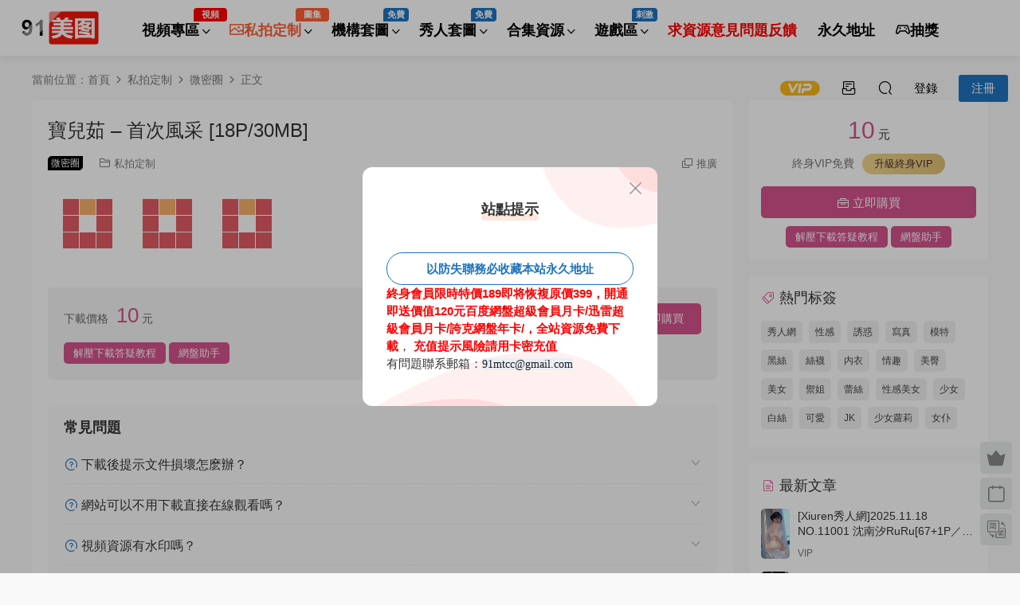

--- FILE ---
content_type: text/html; charset=UTF-8
request_url: https://91mt.cc/290322/
body_size: 13124
content:
<!DOCTYPE HTML>
<html lang="zh-Hans">
<head>
  <meta charset="UTF-8">
  <meta http-equiv="X-UA-Compatible" content="IE=edge,chrome=1">
  <meta name="viewport" content="width=device-width,minimum-scale=1.0,maximum-scale=1.0,user-scalable=no"/>
  <meta name="apple-mobile-web-app-title" content="91美图">
  <meta http-equiv="Cache-Control" content="no-siteapp">
    <title>宝儿茹 – 首次风采 [18P/30MB]-91美图</title>
  <meta name="keywords" content="微密圈">
  <meta name="description" content="宝儿茹 – 首次风采 [18P/30MB]">
    <link rel="shortcut icon" href="https://pic.adlxt.cn/mt/647c97c3c0a6d.ico">
  <meta name='robots' content='max-image-preview:large' />
	<style>img:is([sizes="auto" i], [sizes^="auto," i]) { contain-intrinsic-size: 3000px 1500px }</style>
	<link rel='dns-prefetch' href='//91mt.cc' />
<link rel='dns-prefetch' href='//cdn.staticfile.net' />
<style id='classic-theme-styles-inline-css' type='text/css'>
/*! This file is auto-generated */
.wp-block-button__link{color:#fff;background-color:#32373c;border-radius:9999px;box-shadow:none;text-decoration:none;padding:calc(.667em + 2px) calc(1.333em + 2px);font-size:1.125em}.wp-block-file__button{background:#32373c;color:#fff;text-decoration:none}
</style>
<link rel='stylesheet' id='elt-css' href='https://91mt.cc/wp-content/plugins/erphp-loggedin/assets/erphp.css?ver=1.2' type='text/css' media='all' />
<link rel='stylesheet' id='dripicons-css' href='//cdn.staticfile.net/dripicons/2.0.0/webfont.min.css?ver=2.0.0' type='text/css' media='screen' />
<link rel='stylesheet' id='modown-font-css' href='https://91mt.cc/wp-content/themes/modown/static/css/iconfont.css?ver=9.72' type='text/css' media='screen' />
<link rel='stylesheet' id='modown-base-css' href='https://91mt.cc/wp-content/themes/modown/static/css/base.css?ver=9.72' type='text/css' media='screen' />
<script type="text/javascript" src="https://91mt.cc/wp-includes/js/jquery/jquery.min.js?ver=3.7.1" id="jquery-core-js"></script>
<script type="text/javascript" src="https://91mt.cc/wp-includes/js/jquery/jquery-migrate.min.js?ver=3.4.1" id="jquery-migrate-js"></script>
<script type="text/javascript" id="qqworld-collector-static-cache-frontend-js-extra">
/* <![CDATA[ */
var QC = {"mode":"post_type","query":{"post_id":290322,"post_type":"post","page":1},"ajaxurl":"\/wp-admin\/admin-ajax.php"};
/* ]]> */
</script>
<script type="text/javascript" src="https://91mt.cc/wp-content/plugins/qqworld-collector/js/static-cache.frontend.js" id="qqworld-collector-static-cache-frontend-js"></script>
<link rel="https://api.w.org/" href="https://91mt.cc/wp-json/" /><link rel="alternate" title="JSON" type="application/json" href="https://91mt.cc/wp-json/wp/v2/posts/290322" /><style id="erphpdown-custom">.erphpdown-default, .erphpdown-see{padding: 15px 25px !important;border: none !important;background: #f5f5f5;}.erphpdown-default > legend{display: none !important;}.erphpdown-default .erphpdown-child{border: none !important;background: #e8e8e8;padding: 25px 15px 15px !important;margin: 10px 0 !important;}.erphpdown-default .erphpdown-child > legend{position: absolute;top: 0;background: #d4d4d4;color: #444;padding: 0 8px !important}</style>
<script charset="UTF-8" id="LA_COLLECT" src="//sdk.51.la/js-sdk-pro.min.js"></script>
                <script>LA.init({id: "JyMm2q1NnPJJ9zzs",ck: "JyMm2q1NnPJJ9zzs",autoTrack: true,hashMode: true})</script><style type="text/css">.broken_link, a.broken_link {
	text-decoration: line-through;
}</style>    <script>var $ = jQuery;</script>
  <style>
  :root{--theme-color: #1e73be;--theme-color2: #ffffff;--theme-radius: 5px;}    .grids .grid .img{height: 500px;}
    .widget-postlist .hasimg li{padding-left: calc(35.91px + 10px);}
    .widget-postlist .hasimg li .img{width:35.91px;}
    @media (max-width: 1230px){
      .grids .grid .img{height: 407.89473684211px;}
    }
    @media (max-width: 1024px){
      .grids .grid .img{height: 500px;}
    }
    @media (max-width: 925px){
      .grids .grid .img{height: 407.89473684211px;}
    }
    @media (max-width: 768px){
      .grids .grid .img{height: 500px;}
    }
    @media (max-width: 620px){
      .grids .grid .img{height: 407.89473684211px;}
    }
    @media (max-width: 480px){
      .grids .grid .img{height: 315.78947368421px;}
    }
        @media (max-width: 620px){
      .grids .grid .img, .single-related .grids .grid .img {height: auto !important;}
    }
  .mocat, .home-blogs{padding: 30px 0;}.mocat:nth-child(2n){background: transparent}body.night .mocat:nth-child(2n){background: transparent}.mocat:last-child{padding-bottom: 20px}.nav-main{font-weight:600}.nav-main{font-size:18px}    .nav-main > li, .nav-main > li > a, .nav-right a{color:#000000;}
    body.night .nav-main > li, body.night .nav-main > li > a, body.night .nav-right a{color:#999;}
    @media (max-width: 768px){
      .nav-right .nav-button a {color: #000000;}
    }
      .grids .grid h3 a{height: 40px;-webkit-line-clamp:2;}
    .grids .audio .title{line-height: 25px;}
      .mocats .moli ul li{padding-right: 0}
    .mocats .moli ul span{display:none !important;}
      .grids .grid .grid-meta .price .fee, .lists .grid .grid-meta .price .fee, .lists .list .list-meta .price .fee, .grids .list .list-meta .price .fee, .grids .grid .cat .price .fee{background: #dd3333;}
      .grid > .recommend-tag, .list > .recommend-tag{background: #dd3333 !important;}
    .grid > .recommend-tag:before, .list > .recommend-tag:before{border-color: transparent transparent #dd3333 transparent !important;}
  .header .container, .topbar .container{max-width:none !important;padding:0 15px;}.search-wrap-container{max-width:none !important;}.logo a img{width:120px;height:auto;max-height:100%}@media (max-width: 1024px){.logo a img{width:60px;height:auto;max-height:100%}}.footer{background-color: #000000}.footer{color: #f4f4f4}.footer a{color: #f7f7f7}.footer-widget{width:calc(33.3333% - 20px) !important;padding:0 !important;}@media (max-width: 768px){.footer-widget{width:calc(100% - 20px) !important;}}.footer-fixed-nav a{width: 20%}@media (max-width: 768px){.nav-right .nav-vip{display: none;}.mocat {padding: 20px 0;}.home-cathumbs + .contents .mocat:first-child {margin-top: 0;}body{margin-bottom:50px}.sitetips-default{bottom:100px;}
        .rollbar{display: none;}}@media (max-width:480px){}<style id="global-styles-inline-css" type="text/css">
  /* 定义颜色变量 */
  :root {
    --color-black: #000000;
    --color-cyan-bluish-gray: #abb8c3;
    --color-white: #ffffff;
    --color-pale-pink: #f78da7;
    --color-vivid-red: #cf2e2e;
    --color-luminous-vivid-orange: #ff6900;
    --color-luminous-vivid-amber: #fcb900;
    --color-light-green-cyan: #7bdcb5;
    --color-vivid-green-cyan: #00d084;
    --color-pale-cyan-blue: #8ed1fc;
    --color-vivid-cyan-blue: #0693e3;
    --color-vivid-purple: #9b51e0;
    
    /* 定义渐变背景变量 */
    --gradient-vivid-cyan-blue-to-vivid-purple: linear-gradient(135deg, var(--color-vivid-cyan-blue) 0%, var(--color-vivid-purple) 100%);
    --gradient-light-green-cyan-to-vivid-green-cyan: linear-gradient(135deg, var(--color-light-green-cyan) 0%, var(--color-vivid-green-cyan) 100%);
    --gradient-luminous-vivid-amber-to-luminous-vivid-orange: linear-gradient(135deg, var(--color-luminous-vivid-amber) 0%, var(--color-luminous-vivid-orange) 100%);
    --gradient-luminous-vivid-orange-to-vivid-red: linear-gradient(135deg, var(--color-luminous-vivid-orange) 0%, var(--color-vivid-red) 100%);
    --gradient-very-light-gray-to-cyan-bluish-gray: linear-gradient(135deg, var(--color-very-light-gray) 0%, var(--color-cyan-bluish-gray) 100%);
    --gradient-cool-to-warm-spectrum: linear-gradient(135deg, var(--color-cool) 0%, var(--color-warm) 100%);
    --gradient-blush-light-purple: linear-gradient(135deg, var(--color-blush) 0%, var(--color-light-purple) 100%);
    --gradient-blush-bordeaux: linear-gradient(135deg, var(--color-blush) 0%, var(--color-bordeaux) 100%);
    --gradient-luminous-dusk: linear-gradient(135deg, var(--color-luminous-dusk) 0%, var(--color-dusk) 100%);
    --gradient-pale-ocean: linear-gradient(135deg, var(--color-pale-ocean) 0%, var(--color-ocean) 100%);
    --gradient-electric-grass: linear-gradient(135deg, var(--color-electric-grass) 0%, var(--color-grass) 100%);
    --gradient-midnight: linear-gradient(135deg, var(--color-midnight) 0%, var(--color-midnight-blue) 100%);
    
    /* 定义字体大小变量 */
    --font-size-small: 13px;
    --font-size-medium: 20px;
    --font-size-large: 36px;
    --font-size-x-large: 42px;
  }

  /* 定义间距变量 */
  body {
    --spacing-20: 0.44rem;
    --spacing-30: 0.67rem;
    --spacing-40: 1rem;
    --spacing-50: 1.5rem;
    --spacing-60: 2.25rem;
    --spacing-70: 3.38rem;
    --spacing-80: 5.06rem;
  }

  /* 设置页面布局相关样式 */
  body.where(.is-layout-flex) {
    gap: 0.5em;
  }

  body .is-layout-flow > .alignleft,
  body .is-layout-flow > .alignright {
    float: left;
    margin-inline-start: 0;
    margin-inline-end: 2em;
  }

  body .is-layout-flow > .aligncenter {
    margin-left: auto !important;
    margin-right: auto !important;
  }

  body .is-layout-constrained > .alignleft,
  body .is-layout-constrained > .alignright {
    float: left;
    margin-inline-start: 0;
    margin-inline-end: 2em;
  }

  body .is-layout-constrained > .aligncenter {
    margin-left: auto !important;
    margin-right: auto !important;
  }

  body .is-layout-constrained > :where(:not(.alignleft):not(.alignright):not(.alignfull)) {
    max-width: var(--wp--style--global--content-size);
    margin-left: auto !important;
    margin-right: auto !important;
  }

  body .is-layout-constrained > .alignwide {
    max-width: var(--wp--style--global--wide-size);
  }

  body .is-layout-flex {
    display: flex;
    flex-wrap: wrap;
    align-items: center;
  }

  body .is-layout-flex > * {
    margin: 0;
  }

  /* 设置导航链接样式 */
  .wp-block-navigation a:where(:not(.wp-element-button)) {
    color: inherit;
  }

  /* 设置弹出引用样式 */
  .wp-block-pullquote {
    font-size: 1.5em;
    line-height: 1.6;
  }

  /* 设置按钮、背景颜色样式 */
  .btn,
  .cat-nav li.current-menu-item a:after,
  .pagination ul > .active > a,
  .pagination ul > .active > span,
  .pagination-trigger a,
  .erphpdown-box .down,
  .widget-erphpdown .down,
  .comt-submit,
  .btn-primary,
  .mocat .more a,
  .mocat h2:after,
  .filter a.active,
  .mocat h2 i,
  .mocat h2:after,
  .pagemenu li.current_page_item a,
  .comt-submit,
  .banner-archive,
  .banner-page,
  .home-blogs h2 span:after,
  .home-authors h2 span:after,
  .vip-content h2 span:after,
  .vip-why h2 span:after,
  .pagination ul > .active > a,
  .pagination ul > .active > span,
  .charge .charge-header h1 span,
  .widget-erphpdown .price i,
  .erphpdown .erphpdown-buy,
  .erphpdown .erphp-login-must,
  .erphpdown-box .erphpdown-down,
  .erphpdown-box .erphpdown-buy,
  .article-content .erphpdown-content-vip .erphpdown-buy,
  .article-content .erphpdown-content-vip .erphpdown-see-btn,
  .article-content .erphpdown-content-vip .erphp-login-must,
  .home-blogs .more a,
  .more-all a,
  .tagslist li .name:hover,
  .tagslist li:hover .name,
  .vip-why .items .item span,
  .widget_search input[type='submit'],
  .tougao-item .tougao-btn,
  .layui-layer-btn .layui-layer-btn0,
  .widget-bottom-search button,
  .mocats .moli ul li:first-child > i,
  .mocats .moli ul li:nth-child(2) > i,
  .mocats .moli ul li:nth-child(3) > i,
  .mocat .cfilter li a.active:after,
  .mocat .child li a.active:after,
  .mocats .moli .moli-header,
  .woocommerce #respond input#submit.alt,
  .woocommerce a.button.alt,
  .woocommerce button.button.alt,
  .woocommerce input.button.alt,
  .erphpdown-tuan-process .line span,
  .nav-main> li.current-menu-item > a:after,
  .nav-main> li.current-menu-parent > a:after,
  .nav-main> li.current_page_item > a:after,
  .nav-main> li.current-post-ancestor > a:after,
  .nav-main> li.current-menu-ancestor > a:after,
  .nav-main> li.current-category-ancestor > a:after,
  .grids .audio .down,
  .article-paging .post-page-numbers.current,
  .home-widgets .hf-widget .hf-tags a:hover,
  .home-widgets .hf-widget .hf-tags a.active,
  .home-widgets .hf-widget-hot-cats .modown-scroll-h li a:hover .icon,
  .article-content #anspress .ap-list-head .ap-btn-ask,
  .usercheck {
    background-color: #d4538c !important;
  }

  /* 设置链接、文字颜色样式 */
  a:hover,
  body.night a:hover,
  body.home .header:not(.scrolled) .nav-main > li > a:hover,
  body.home .header:not(.scrolled) .nav-right > li > a:hover,
  .nav-main > li > a:hover,
  .nav-right a:hover,
  .nav-main .sub-menu a:hover,
  .nav-right .sub-menu a:hover,
  .banner a:hover,
  .cat-nav li.current-menu-item a,
  .grids .grid h3 a:hover,
  body.night .grids .grid h3 a:hover,
  body.night .lists .grid h3 a:hover,
  body.night .lists .list h3 a:hover,
  body.night .home-blogs ul li h3 a:hover,
  .widget-tags .items a:hover,
  .sign-trans a,
  .form-policy a,
  .widget-erphpdown .custom-metas .meta a,
  .charge .charge-header h1,
  .charge .charge-header .item .color,
  .widget-erphpdown .price span,
  .erphpdown-box .erphpdown-price span,
  .erphpdown .erphpdown-price,
  .article-content .erphpdown-content-vip .erphpdown-price,
  .comments-title small,
  .archives h3,
  .readers a:hover,
  .usermenu li.active i,
  .rollbar a.fullscreen.active,
  .mocat .cfilter li a.active,
  .mocat .child li a.active,
  .article-content .gallery-login a,
  .erphpdown .erphpdown-title,
  .sidebar .widget h3 .icon,
  .single-related .related-title .icon,
  .comments-title .icon,
  .article-content .erphpdown-content-vip > legend,
  .erphpdown > legend,
  .erphpdown-box > legend,
  .article-content .erphpdown-content-vip2,
  .nav-right .nav-cart span,
  .tougao-title .icon,
  .home-widgets .hf-widget .hf-widget-title>i,
  .home-widgets .hf-widget .hf-widget-title .pages .prev:hover,
  .home-widgets .hf-widget .hf-widget-title .pages .next:hover,
  .home-widgets .hf-widget-4 .hf-widget-content a:hover,
  .home-widgets .hf-widget-4 .hf-widget-content em,
  .home-widgets .hf-widget-1 .hf-widget-content a:hover,
  .home-widgets .hf-widget-hot-cats .hf-widget-content .icon,
  .article-content #anspress .ap-filter-toggle,
  .widget-erphpdown .vip-text .pri b {
    color: #d4538c;
  }

  /* 设置边框颜色样式 */
  .erphpdown-box,
  .erphpdown,
  .article-content .erphpdown-content-vip {
    border-color: #d4538c !important;
  }

  /* 设置图片高度 */
  .grids .grid .img {
    height: 430px;
  }

  /* 设置滚动条样式 */
  ::-webkit-scrollbar-thumb {
    background-color: rgba(99, 98, 98, 0.7);
  }
  ::-webkit-scrollbar {
    width: 10px;
    height: 1px;
  }
  ::-webkit-scrollbar-thumb {
    background-color: #12b7f5;
    background-image: -webkit-linear-gradient(
      45deg,
      rgba(255, 93, 143, 1) 25%,
      transparent 25%,
      transparent 50%,
      rgba(255, 93, 143, 1) 50%,
      rgba(255, 93, 143, 1) 75%,
      transparent 75%,
      transparent
    );
  }
  ::-webkit-scrollbar-track {
    -webkit-box-shadow: inset 0 0 5px rgba(0, 0, 0, 0.2);
    background: #f6f6f6;
  }
</style></style></head>
<body class="qqworld-org the-best-plugins post-template-default single single-post postid-290322 single-format-standard">
<header class="qqworld-org the-best-plugins header">
  <div class="qqworld-org the-best-plugins container clearfix">

    
        <div class="qqworld-org the-best-plugins logo scaning">
      <a href="https://91mt.cc" title="91美图"><img src="https://pic.adlxt.cn/mt/65c32b1fd7694.png" data-light="https://pic.adlxt.cn/mt/65c32b1fd7694.png" data-dark="https://pic.adlxt.cn/mt/647c9599cfe1c.png" alt="91美图" /></a>
    </div>

    <ul class="qqworld-org the-best-plugins nav-main">
      <li id="menu-item-302985" class="qqworld-org the-best-plugins menu-item menu-item-type-custom menu-item-object-custom menu-item-has-children menu-item-302985"><a>视频专区<t style="width:42px;background:#FF0000">视频</t></a>
<ul class="qqworld-org the-best-plugins sub-menu">
	<li id="menu-item-341521" class="qqworld-org the-best-plugins menu-item menu-item-type-taxonomy menu-item-object-category menu-item-341521"><a href="https://91mt.cc/category/shiping-2/youzi-2/">秀人视频</a></li>
	<li id="menu-item-341522" class="qqworld-org the-best-plugins menu-item menu-item-type-taxonomy menu-item-object-category menu-item-341522"><a href="https://91mt.cc/category/shiping-2/shiping/">福利视频专区</a></li>
	<li id="menu-item-312280" class="qqworld-org the-best-plugins menu-item menu-item-type-taxonomy menu-item-object-category menu-item-312280"><a href="https://91mt.cc/category/shiping-2/zhubo/">主播</a></li>
	<li id="menu-item-328438" class="qqworld-org the-best-plugins menu-item menu-item-type-taxonomy menu-item-object-category menu-item-328438"><a href="https://91mt.cc/category/shiping-2/xiezhen/">写真视频</a></li>
	<li id="menu-item-341525" class="qqworld-org the-best-plugins menu-item menu-item-type-taxonomy menu-item-object-category menu-item-341525"><a href="https://91mt.cc/category/shiping-2/ai/">AI合成视频</a></li>
</ul>
</li>
<li id="menu-item-302982" class="qqworld-org the-best-plugins menu-item menu-item-type-custom menu-item-object-custom menu-item-has-children menu-item-302982"><a><b style="color:#ff5f33"><i class="qqworld-org the-best-plugins dripicons dripicons-photo"></i>私拍定制</b><t style="width:42px;background:#ff5f33">图集</t></a>
<ul class="qqworld-org the-best-plugins sub-menu">
	<li id="menu-item-341523" class="qqworld-org the-best-plugins menu-item menu-item-type-taxonomy menu-item-object-category menu-item-341523"><a href="https://91mt.cc/category/shipai/youzi/">优质CosPlay</a></li>
	<li id="menu-item-341524" class="qqworld-org the-best-plugins menu-item menu-item-type-taxonomy menu-item-object-category current-post-ancestor current-menu-parent current-post-parent menu-item-341524"><a href="https://91mt.cc/category/shipai/wmq/">微密圈</a></li>
	<li id="menu-item-342377" class="qqworld-org the-best-plugins menu-item menu-item-type-taxonomy menu-item-object-category menu-item-342377"><a href="https://91mt.cc/category/shipai/sipai/">私拍圈</a></li>
</ul>
</li>
<li id="menu-item-296040" class="qqworld-org the-best-plugins menu-item menu-item-type-taxonomy menu-item-object-category menu-item-has-children menu-item-296040"><a href="https://91mt.cc/category/gaoqingyuantu/">机构套图<t>免费</t></a>
<ul class="qqworld-org the-best-plugins sub-menu">
	<li id="menu-item-296038" class="qqworld-org the-best-plugins menu-item menu-item-type-taxonomy menu-item-object-category menu-item-296038"><a href="https://91mt.cc/category/gaoqingyuantu/xiuren-gaoqingyuantu/">XiuRen秀人网</a></li>
	<li id="menu-item-296034" class="qqworld-org the-best-plugins menu-item menu-item-type-taxonomy menu-item-object-category menu-item-296034"><a href="https://91mt.cc/category/gaoqingyuantu/imiss/">IMISS爱蜜社</a></li>
	<li id="menu-item-296039" class="qqworld-org the-best-plugins menu-item menu-item-type-taxonomy menu-item-object-category menu-item-296039"><a href="https://91mt.cc/category/gaoqingyuantu/youmi-gaoqingyuantu/">YouMi尤蜜荟</a></li>
	<li id="menu-item-296037" class="qqworld-org the-best-plugins menu-item menu-item-type-taxonomy menu-item-object-category menu-item-296037"><a href="https://91mt.cc/category/gaoqingyuantu/xiaoyu/">XIAOYU画语界</a></li>
	<li id="menu-item-296033" class="qqworld-org the-best-plugins menu-item menu-item-type-taxonomy menu-item-object-category menu-item-296033"><a href="https://91mt.cc/category/gaoqingyuantu/huayang-gaoqingyuantu/">HuaYang花漾</a></li>
	<li id="menu-item-296035" class="qqworld-org the-best-plugins menu-item menu-item-type-taxonomy menu-item-object-category menu-item-296035"><a href="https://91mt.cc/category/gaoqingyuantu/mfstar/">MFStar模范学院</a></li>
	<li id="menu-item-296036" class="qqworld-org the-best-plugins menu-item menu-item-type-taxonomy menu-item-object-category menu-item-296036"><a href="https://91mt.cc/category/gaoqingyuantu/mygirl/">MYGIRL美媛馆</a></li>
	<li id="menu-item-296032" class="qqworld-org the-best-plugins menu-item menu-item-type-taxonomy menu-item-object-category menu-item-296032"><a href="https://91mt.cc/category/gaoqingyuantu/feilin/">FEILIN嗲囡囡</a></li>
</ul>
</li>
<li id="menu-item-86300" class="qqworld-org the-best-plugins menu-item menu-item-type-taxonomy menu-item-object-category menu-item-has-children menu-item-86300"><a href="https://91mt.cc/category/heji/">秀人套图<t>免费</t></a>
<ul class="qqworld-org the-best-plugins sub-menu">
	<li id="menu-item-86301" class="qqworld-org the-best-plugins menu-item menu-item-type-taxonomy menu-item-object-category menu-item-86301"><a href="https://91mt.cc/category/heji/youmi/">尤蜜荟</a></li>
	<li id="menu-item-86302" class="qqworld-org the-best-plugins menu-item menu-item-type-taxonomy menu-item-object-category menu-item-86302"><a href="https://91mt.cc/category/heji/aimise/">爱蜜社</a></li>
	<li id="menu-item-86303" class="qqworld-org the-best-plugins menu-item menu-item-type-taxonomy menu-item-object-category menu-item-86303"><a href="https://91mt.cc/category/heji/xiuren/">秀人网</a></li>
	<li id="menu-item-86304" class="qqworld-org the-best-plugins menu-item menu-item-type-taxonomy menu-item-object-category menu-item-86304"><a href="https://91mt.cc/category/heji/yuhua/">语画界</a></li>
	<li id="menu-item-313279" class="qqworld-org the-best-plugins menu-item menu-item-type-taxonomy menu-item-object-category menu-item-313279"><a href="https://91mt.cc/category/heji/moufan/">模范学院</a></li>
	<li id="menu-item-313280" class="qqworld-org the-best-plugins menu-item menu-item-type-taxonomy menu-item-object-category menu-item-313280"><a href="https://91mt.cc/category/heji/youwu/">爱尤物</a></li>
	<li id="menu-item-313281" class="qqworld-org the-best-plugins menu-item menu-item-type-taxonomy menu-item-object-category menu-item-313281"><a href="https://91mt.cc/category/heji/huayang/">花漾</a></li>
</ul>
</li>
<li id="menu-item-342373" class="qqworld-org the-best-plugins menu-item menu-item-type-taxonomy menu-item-object-category menu-item-has-children menu-item-342373"><a href="https://91mt.cc/category/heji-2/">合集资源</a>
<ul class="qqworld-org the-best-plugins sub-menu">
	<li id="menu-item-342374" class="qqworld-org the-best-plugins menu-item menu-item-type-taxonomy menu-item-object-category menu-item-342374"><a href="https://91mt.cc/category/heji-2/weimi/">微密合集</a></li>
	<li id="menu-item-342375" class="qqworld-org the-best-plugins menu-item menu-item-type-taxonomy menu-item-object-category menu-item-342375"><a href="https://91mt.cc/category/heji-2/xiuren-heji-2/">秀人合集</a></li>
	<li id="menu-item-342376" class="qqworld-org the-best-plugins menu-item menu-item-type-taxonomy menu-item-object-category menu-item-342376"><a href="https://91mt.cc/category/heji-2/sipaiheji/">私拍合集</a></li>
</ul>
</li>
<li id="menu-item-312187" class="qqworld-org the-best-plugins menu-item menu-item-type-taxonomy menu-item-object-category menu-item-has-children menu-item-312187"><a href="https://91mt.cc/category/youxi/">游戏区<t>刺激</t></a>
<ul class="qqworld-org the-best-plugins sub-menu">
	<li id="menu-item-312188" class="qqworld-org the-best-plugins menu-item menu-item-type-taxonomy menu-item-object-category menu-item-312188"><a href="https://91mt.cc/category/youxi/pcyouxi/">PC游戏</a></li>
	<li id="menu-item-312189" class="qqworld-org the-best-plugins menu-item menu-item-type-taxonomy menu-item-object-category menu-item-312189"><a href="https://91mt.cc/category/youxi/sjyx/">手机游戏</a></li>
</ul>
</li>
<li id="menu-item-302991" class="qqworld-org the-best-plugins menu-item menu-item-type-custom menu-item-object-custom menu-item-302991"><a href="/求资源意见问题反馈"><b style="color:#FF0000">求资源意见问题反馈</b></a></li>
<li id="menu-item-311853" class="qqworld-org the-best-plugins menu-item menu-item-type-custom menu-item-object-custom menu-item-311853"><a href="https://9111.buzz/">永久地址</a></li>
<li id="menu-item-312281" class="qqworld-org the-best-plugins menu-item menu-item-type-custom menu-item-object-custom menu-item-312281"><a href="/抽奖"><i class="qqworld-org the-best-plugins dripicons dripicons-gaming"></i>抽奖</a></li>
    </ul>

    
    <ul class="qqworld-org the-best-plugins nav-right">
                  <li class="qqworld-org the-best-plugins nav-vip">
        <a href="https://91mt.cc/vip/"><i class="qqworld-org the-best-plugins icon icon-vip-s"></i></a>
      </li>
                  <li class="qqworld-org the-best-plugins nav-tougao">
        <a href="https://91mt.cc/tougao/" title="投稿"><i class="qqworld-org the-best-plugins icon icon-tougao"></i></a>
      </li>
                              <li class="qqworld-org the-best-plugins nav-search">
        <a href="javascript:;" class="qqworld-org the-best-plugins search-loader" title="搜索"><i class="qqworld-org the-best-plugins icon icon-search"></i></a>
      </li>
                    <li class="qqworld-org the-best-plugins nav-login no"><a href="https://91mt.cc/login/?redirect_to=https://91mt.cc/290322/" class="qqworld-org the-best-plugins signin-loader" rel="nofollow"><i class="qqworld-org the-best-plugins icon icon-user"></i><span>登录</span></a><b class="qqworld-org the-best-plugins nav-line"></b><a href="https://91mt.cc/login/?action=register&redirect_to=https://91mt.cc/290322/" class="qqworld-org the-best-plugins reg signup-loader" rel="nofollow"><span>注册</span></a></li>
                    <li class="qqworld-org the-best-plugins nav-button"><a href="javascript:;" class="qqworld-org the-best-plugins nav-loader"><i class="qqworld-org the-best-plugins icon icon-menu"></i></a></li>
          </ul>

  </div>
</header>


<div class="qqworld-org the-best-plugins search-wrap">
  <div class="qqworld-org the-best-plugins container search-wrap-container">
    <form action="https://91mt.cc/" class="qqworld-org the-best-plugins search-form" method="get">
            <input autocomplete="off" class="qqworld-org the-best-plugins search-input" name="s" placeholder="输入关键字回车" type="text">
      <button class="qqworld-org the-best-plugins search-btn" type="submit"><i class="qqworld-org the-best-plugins icon icon-search"></i>搜索</button>
      <i class="qqworld-org the-best-plugins icon icon-close"></i>
      <input type="hidden" name="cat" class="qqworld-org the-best-plugins search-cat-val">
          </form>
  </div>
</div><div class="qqworld-org the-best-plugins main">
		<div class="qqworld-org the-best-plugins container clearfix">
				<div class="qqworld-org the-best-plugins breadcrumbs">当前位置：<span><a href="https://91mt.cc/" itemprop="url"><span itemprop="title">首页</span></a></span> <span class="qqworld-org the-best-plugins sep"><i class="qqworld-org the-best-plugins dripicons dripicons-chevron-right"></i></span> <span><a href="https://91mt.cc/category/shipai/" itemprop="url"><span itemprop="title">私拍定制</span></a></span> <span class="qqworld-org the-best-plugins sep"><i class="qqworld-org the-best-plugins dripicons dripicons-chevron-right"></i></span> <span><a href="https://91mt.cc/category/shipai/wmq/" itemprop="url"><span itemprop="title">微密圈</span></a></span> <span class="qqworld-org the-best-plugins sep"><i class="qqworld-org the-best-plugins dripicons dripicons-chevron-right"></i></span> <span class="qqworld-org the-best-plugins current">正文</span></div>						<div class="qqworld-org the-best-plugins content-wrap">
	    	<div class="qqworld-org the-best-plugins content">
	    			    			    			    			    		<article id="single-content" class="qqworld-org the-best-plugins single-content">
		    		<div class="qqworld-org the-best-plugins article-header">	<h1 class="qqworld-org the-best-plugins article-title">宝儿茹 – 首次风采 [18P/30MB]</h1>
	<div class="qqworld-org the-best-plugins article-meta">
		<span class="qqworld-org the-best-plugins item post-sign" style="background:#000000">微密圈</span>				<span class="qqworld-org the-best-plugins item item-cats"><i class="qqworld-org the-best-plugins icon icon-cat"></i> <a href="https://91mt.cc/category/shipai/" id="img-cat-1264">私拍定制</a></span>								<span class="qqworld-org the-best-plugins item right"><i class="qqworld-org the-best-plugins icon icon-copy"></i> <a href="javascript:;" class="qqworld-org the-best-plugins article-aff" >推广</a></span>	</div>
</div>		    				    		<div class="qqworld-org the-best-plugins article-content clearfix">
		    					    					    					    					    						    						    						    						    			<p><img decoding="async" src="https://img.xiurenfl.com/task/syfl/data/attachment/forum/202305/08/142216sv31o2k7ap0trip8.jpg" alt="宝儿茹 - 首次风采 [18P/30MB]" width="533" /><img decoding="async" src="https://img.xiurenfl.com/task/syfl/data/attachment/forum/202305/08/142216jtheq8z88c8zprbl.jpg" alt="宝儿茹 - 首次风采 [18P/30MB]" width="533" /><img decoding="async" src="https://img.xiurenfl.com/task/syfl/data/attachment/forum/202305/08/142216jg8xp6a2b582b8ek.jpg" alt="宝儿茹 - 首次风采 [18P/30MB]" width="720" /></p>
			    						    						    			<style>.erphpdown-box, .erphpdown-box + .article-custom-metas{display:block;}</style><div class="qqworld-org the-best-plugins erphpdown-box erphpdown-box2"><span class="qqworld-org the-best-plugins erphpdown-title">资源下载</span><div class="qqworld-org the-best-plugins erphpdown-con clearfix"><div class="qqworld-org the-best-plugins erphpdown-price">下载价格<span>10</span> 元</div><div class="qqworld-org the-best-plugins erphpdown-cart"><div class="qqworld-org the-best-plugins vip">终身VIP免费<a href="/user?action=vip" target="_blank">升级终身VIP</a></div><a href="javascript:;" class="qqworld-org the-best-plugins down erphp-wppay-loader" data-post="290322">立即购买</a></div></div><div class="qqworld-org the-best-plugins tips2"><a class="qqworld-org the-best-plugins btn" style="text-decoration: none;" href="/菜单" target="_blank">解压下载答疑教程</a>
<a class="qqworld-org the-best-plugins btn" style="text-decoration: none;" href=" https://www.youxiaohou.com/install.html" target="_blank">网盘助手</a></div></div>			    					    		
			    					    		<div class="qqworld-org the-best-plugins article-faqs"><div class="qqworld-org the-best-plugins article-faq-title">常见问题</div><div class="qqworld-org the-best-plugins items"><div class="qqworld-org the-best-plugins item"><div class="qqworld-org the-best-plugins que"><i class="qqworld-org the-best-plugins icon icon-help"></i> 下载后提示文件损坏怎么办？<i class="qqworld-org the-best-plugins ic icon icon-arrow-down"></i></div><div class="qqworld-org the-best-plugins ans">出现这种情况一般都是文件下载不完整或解压软件的问题或者解压码有空格，文件下载不完整可以重新下载一遍再试，解压软件Win电脑端建议用7-zip Mac电脑端建议用maczip 安卓建议用Zarchiver 苹果建议用 IZIP 本站有详细解压教程请参考。</div></div><div class="qqworld-org the-best-plugins item"><div class="qqworld-org the-best-plugins que"><i class="qqworld-org the-best-plugins icon icon-help"></i> 网站可以不用下载直接在线观看吗？<i class="qqworld-org the-best-plugins ic icon icon-arrow-down"></i></div><div class="qqworld-org the-best-plugins ans">本站所有资源都需要下载解压后观看，不提供在线观看。</div></div><div class="qqworld-org the-best-plugins item"><div class="qqworld-org the-best-plugins que"><i class="qqworld-org the-best-plugins icon icon-help"></i> 视频资源有水印吗？<i class="qqworld-org the-best-plugins ic icon icon-arrow-down"></i></div><div class="qqworld-org the-best-plugins ans">本站转载的视频资源部分有水印，同时本站也剪辑无水资源，请参照文章列表标题前的提示信息。</div></div><div class="qqworld-org the-best-plugins item"><div class="qqworld-org the-best-plugins que"><i class="qqworld-org the-best-plugins icon icon-help"></i> 访问失败，无法加载等解决方法<i class="qqworld-org the-best-plugins ic icon icon-arrow-down"></i></div><div class="qqworld-org the-best-plugins ans">更换浏览器为：Edge　 Chrome　 Firefox　 X　 Via　 狐猴
更改电脑或手机网络DNS为 8.8.8.8
使用加速器解决: 如 爱加速 翻墙等</div></div></div></div>		    					    			<div class="qqworld-org the-best-plugins article-copyright"><i class="qqworld-org the-best-plugins icon icon-warning1"></i> 原文链接：<a href="https://91mt.cc/290322/">https://91mt.cc/290322/</a>，转载请注明出处。		    			</div>		            </div>
		    			<div class="qqworld-org the-best-plugins article-act">
						<a href="javascript:;" class="qqworld-org the-best-plugins article-collect signin-loader" title="收藏"><i class="qqworld-org the-best-plugins icon icon-star"></i> <span>0</span></a>
							<a href="javascript:;" class="qqworld-org the-best-plugins article-zan" data-id="290322"><i class="qqworld-org the-best-plugins icon icon-zan"></i> <span>0</span></a>
		</div>
		            					<div class="qqworld-org the-best-plugins article-shares"><a href="javascript:;" data-url="https://91mt.cc/290322/" class="qqworld-org the-best-plugins share-weixin"><i class="qqworld-org the-best-plugins icon icon-weixin"></i></a><a data-share="qzone" class="qqworld-org the-best-plugins share-qzone" data-url="https://91mt.cc/290322/"><i class="qqworld-org the-best-plugins icon icon-qzone"></i></a><a data-share="weibo" class="qqworld-org the-best-plugins share-tsina" data-url="https://91mt.cc/290322/"><i class="qqworld-org the-best-plugins icon icon-weibo"></i></a><a data-share="qq" class="qqworld-org the-best-plugins share-sqq" data-url="https://91mt.cc/290322/"><i class="qqworld-org the-best-plugins icon icon-qq"></i></a><a data-share="douban" class="qqworld-org the-best-plugins share-douban" data-url="https://91mt.cc/290322/"><i class="qqworld-org the-best-plugins icon icon-douban"></i></a></div>	            </article>
	            	            	            <nav class="qqworld-org the-best-plugins article-nav">
	                <span class="qqworld-org the-best-plugins article-nav-prev">上一篇<br><a href="https://91mt.cc/290318/" rel="prev">就是阿朱啊 – 乖狗狗舔酸奶 [18P/38MB]</a></span>
	                <span class="qqworld-org the-best-plugins article-nav-next">下一篇<br><a href="https://91mt.cc/290325/" rel="next">张老师 – 透视蕾丝 [20P/37MB]</a></span>
	            </nav>
	            	            <div class="qqworld-org the-best-plugins modown-ad" ><a href="https://www.flmt.art/vip" class="qqworld-org the-best-plugins item">
  <img src="https://pic.adlxt.cn/mt/6728333c368a5.gif" alt="VIP" />
</a></div>	            <div class="qqworld-org the-best-plugins single-related"><h3 class="qqworld-org the-best-plugins related-title"><i class="qqworld-org the-best-plugins icon icon-related"></i> 猜你喜欢</h3><div class="qqworld-org the-best-plugins grids relateds clearfix"><div class="qqworld-org the-best-plugins post grid"  data-id="350300">
    <div class="qqworld-org the-best-plugins img">
        <a href="https://91mt.cc/350300/" title="【微-密】左公子666-黄丝蜜桃[16P3V-153MB]" target="_blank" rel="bookmark">
        <img src="https://pic.tn5k.com/mt/18230754475.gif" data-src="https://pic.91tu.ink/i/2025/09/20/68cea843eda38.webp" class="qqworld-org the-best-plugins thumb" alt="【微-密】左公子666-黄丝蜜桃[16P3V-153MB]">
                </a>
            </div>
    <div class="qqworld-org the-best-plugins con">
        <div class="qqworld-org the-best-plugins cat"><a href="https://91mt.cc/category/shipai/" id="img-cat-1264">私拍定制</a></div>
        
        <h3 itemprop="name headline"><a itemprop="url" rel="bookmark" href="https://91mt.cc/350300/" title="【微-密】左公子666-黄丝蜜桃[16P3V-153MB]" target="_blank"><span class="qqworld-org the-best-plugins post-sign" style="background:#000000">微密圈</span>【微-密】左公子666-黄丝蜜桃[16P3V-153MB]</a></h3>

                <div class="qqworld-org the-best-plugins excerpt">【微-密】左公子666-黄丝蜜桃[16P3V-153MB]预览图</div>
        <div class="qqworld-org the-best-plugins grid-meta">
            <span class="qqworld-org the-best-plugins price"><span class="qqworld-org the-best-plugins fee"><i class="qqworld-org the-best-plugins icon icon-money"></i> 10</span></span>        </div>

            </div>

        </div><div class="qqworld-org the-best-plugins post grid"  data-id="350262">
    <div class="qqworld-org the-best-plugins img">
        <a href="https://91mt.cc/350262/" title="【微-密】张老师-油光豹纹[16P-15MB]" target="_blank" rel="bookmark">
        <img src="https://pic.tn5k.com/mt/18230754475.gif" data-src="https://pic.91tu.ink/i/2025/09/20/68cea80e9d8c1.webp" class="qqworld-org the-best-plugins thumb" alt="【微-密】张老师-油光豹纹[16P-15MB]">
                </a>
            </div>
    <div class="qqworld-org the-best-plugins con">
        <div class="qqworld-org the-best-plugins cat"><a href="https://91mt.cc/category/shipai/" id="img-cat-1264">私拍定制</a></div>
        
        <h3 itemprop="name headline"><a itemprop="url" rel="bookmark" href="https://91mt.cc/350262/" title="【微-密】张老师-油光豹纹[16P-15MB]" target="_blank"><span class="qqworld-org the-best-plugins post-sign" style="background:#000000">微密圈</span>【微-密】张老师-油光豹纹[16P-15MB]</a></h3>

                <div class="qqworld-org the-best-plugins excerpt">【微-密】张老师-油光豹纹[16P-15MB]预览图</div>
        <div class="qqworld-org the-best-plugins grid-meta">
            <span class="qqworld-org the-best-plugins price"><span class="qqworld-org the-best-plugins fee"><i class="qqworld-org the-best-plugins icon icon-money"></i> 10</span></span>        </div>

            </div>

        </div><div class="qqworld-org the-best-plugins post grid"  data-id="350258">
    <div class="qqworld-org the-best-plugins img">
        <a href="https://91mt.cc/350258/" title="【微-密】赵伊彤[12P1V-59MB]" target="_blank" rel="bookmark">
        <img src="https://pic.tn5k.com/mt/18230754475.gif" data-src="https://pic.91tu.ink/i/2025/09/20/68cea7b70b175.webp" class="qqworld-org the-best-plugins thumb" alt="【微-密】赵伊彤[12P1V-59MB]">
                </a>
            </div>
    <div class="qqworld-org the-best-plugins con">
        <div class="qqworld-org the-best-plugins cat"><a href="https://91mt.cc/category/shipai/" id="img-cat-1264">私拍定制</a></div>
        
        <h3 itemprop="name headline"><a itemprop="url" rel="bookmark" href="https://91mt.cc/350258/" title="【微-密】赵伊彤[12P1V-59MB]" target="_blank"><span class="qqworld-org the-best-plugins post-sign" style="background:#000000">微密圈</span>【微-密】赵伊彤[12P1V-59MB]</a></h3>

                <div class="qqworld-org the-best-plugins excerpt">【微-密】赵伊彤[12P1V-59MB]预览图</div>
        <div class="qqworld-org the-best-plugins grid-meta">
            <span class="qqworld-org the-best-plugins price"><span class="qqworld-org the-best-plugins fee"><i class="qqworld-org the-best-plugins icon icon-money"></i> 10</span></span>        </div>

            </div>

        </div><div class="qqworld-org the-best-plugins post grid"  data-id="347834">
    <div class="qqworld-org the-best-plugins img">
        <a href="https://91mt.cc/347834/" title="【微-密】可可西yyy-紫色蕾丝束身衣+紫丝[36P-109MB]" target="_blank" rel="bookmark">
        <img src="https://pic.tn5k.com/mt/18230754475.gif" data-src="https://pic.91tu.ink/i/2025/08/27/68af11feabaaf.webp" class="qqworld-org the-best-plugins thumb" alt="【微-密】可可西yyy-紫色蕾丝束身衣+紫丝[36P-109MB]">
                </a>
            </div>
    <div class="qqworld-org the-best-plugins con">
        <div class="qqworld-org the-best-plugins cat"><a href="https://91mt.cc/category/shipai/" id="img-cat-1264">私拍定制</a></div>
        
        <h3 itemprop="name headline"><a itemprop="url" rel="bookmark" href="https://91mt.cc/347834/" title="【微-密】可可西yyy-紫色蕾丝束身衣+紫丝[36P-109MB]" target="_blank"><span class="qqworld-org the-best-plugins post-sign" style="background:#000000">微密圈</span>【微-密】可可西yyy-紫色蕾丝束身衣+紫丝[36P-109MB]</a></h3>

                <div class="qqworld-org the-best-plugins excerpt">【微-密】可可西yyy-紫色蕾丝束身衣+紫丝[36P-109MB]预览图</div>
        <div class="qqworld-org the-best-plugins grid-meta">
            <span class="qqworld-org the-best-plugins price"><span class="qqworld-org the-best-plugins fee"><i class="qqworld-org the-best-plugins icon icon-money"></i> 10</span></span>        </div>

            </div>

        </div><div class="qqworld-org the-best-plugins post grid"  data-id="347830">
    <div class="qqworld-org the-best-plugins img">
        <a href="https://91mt.cc/347830/" title="【微-密】不爱笑的赛琳-嘉宾帖[24P-4MB]" target="_blank" rel="bookmark">
        <img src="https://pic.tn5k.com/mt/18230754475.gif" data-src="https://pic.91tu.ink/i/2025/08/27/68af11c902610.webp" class="qqworld-org the-best-plugins thumb" alt="【微-密】不爱笑的赛琳-嘉宾帖[24P-4MB]">
                </a>
            </div>
    <div class="qqworld-org the-best-plugins con">
        <div class="qqworld-org the-best-plugins cat"><a href="https://91mt.cc/category/shipai/" id="img-cat-1264">私拍定制</a></div>
        
        <h3 itemprop="name headline"><a itemprop="url" rel="bookmark" href="https://91mt.cc/347830/" title="【微-密】不爱笑的赛琳-嘉宾帖[24P-4MB]" target="_blank"><span class="qqworld-org the-best-plugins post-sign" style="background:#000000">微密圈</span>【微-密】不爱笑的赛琳-嘉宾帖[24P-4MB]</a></h3>

                <div class="qqworld-org the-best-plugins excerpt">【微-密】不爱笑的赛琳-嘉宾帖[24P-4MB]预览图</div>
        <div class="qqworld-org the-best-plugins grid-meta">
            <span class="qqworld-org the-best-plugins price"><span class="qqworld-org the-best-plugins fee"><i class="qqworld-org the-best-plugins icon icon-money"></i> 10</span></span>        </div>

            </div>

        </div><div class="qqworld-org the-best-plugins post grid"  data-id="347826">
    <div class="qqworld-org the-best-plugins img">
        <a href="https://91mt.cc/347826/" title="【微-密】文茜cool-蜂腰蜜臀[57P-34MB]" target="_blank" rel="bookmark">
        <img src="https://pic.tn5k.com/mt/18230754475.gif" data-src="https://pic.91tu.ink/i/2025/08/27/68af1194e2243.webp" class="qqworld-org the-best-plugins thumb" alt="【微-密】文茜cool-蜂腰蜜臀[57P-34MB]">
                </a>
            </div>
    <div class="qqworld-org the-best-plugins con">
        <div class="qqworld-org the-best-plugins cat"><a href="https://91mt.cc/category/shipai/" id="img-cat-1264">私拍定制</a></div>
        
        <h3 itemprop="name headline"><a itemprop="url" rel="bookmark" href="https://91mt.cc/347826/" title="【微-密】文茜cool-蜂腰蜜臀[57P-34MB]" target="_blank"><span class="qqworld-org the-best-plugins post-sign" style="background:#000000">微密圈</span>【微-密】文茜cool-蜂腰蜜臀[57P-34MB]</a></h3>

                <div class="qqworld-org the-best-plugins excerpt">【微-密】文茜cool-蜂腰蜜臀[57P-34MB]预览图</div>
        <div class="qqworld-org the-best-plugins grid-meta">
            <span class="qqworld-org the-best-plugins price"><span class="qqworld-org the-best-plugins fee"><i class="qqworld-org the-best-plugins icon icon-money"></i> 10</span></span>        </div>

            </div>

        </div></div><script>var relateImgWidth = jQuery(".single-related .grids .grid .img").width();jQuery(".single-related .grids .grid .img").height(relateImgWidth*1.7544);</script></div>	            <div class="qqworld-org the-best-plugins single-comment">
	<h3 class="qqworld-org the-best-plugins comments-title" id="comments">
		<i class="qqworld-org the-best-plugins icon icon-comments"></i> 评论<small>0</small>
	</h3>
	<div id="respond" class="qqworld-org the-best-plugins comments-respond no_webshot">
				<div class="qqworld-org the-best-plugins comment-signarea">请先 <a href="javascript:;" class="qqworld-org the-best-plugins signin-loader">登录</a></div>
			</div>
	</div>



	            	    	</div>
	    </div>
		<aside class="qqworld-org the-best-plugins sidebar">
	<div class="qqworld-org the-best-plugins theiaStickySidebar">
	<div class="qqworld-org the-best-plugins widget widget-erphpdown widget-erphpdown2"><div class="qqworld-org the-best-plugins item price"><span>10</span> 元</div><div class="qqworld-org the-best-plugins item vip">终身VIP免费<a href="/user?action=vip" target="_blank" class="qqworld-org the-best-plugins erphpdown-vip-btn erphpdown-vip-loader">升级终身VIP</a></div><a href="javascript:;" class="qqworld-org the-best-plugins down erphp-wppay-loader erphpdown-buy" data-post="290322"><i class="qqworld-org the-best-plugins icon icon-work"></i> 立即购买</a><div class="qqworld-org the-best-plugins tips"><a class="qqworld-org the-best-plugins btn" style="text-decoration: none;" href="/菜单" target="_blank">解压下载答疑教程</a>
<a class="qqworld-org the-best-plugins btn" style="text-decoration: none;" href=" https://www.youxiaohou.com/install.html" target="_blank">网盘助手</a></div></div>
	<div class="qqworld-org the-best-plugins widget widget-tags"><h3><i class="qqworld-org the-best-plugins icon icon-tag"></i> 热门标签</h3><div class="qqworld-org the-best-plugins items"><a href="https://91mt.cc/tag/%e7%a7%80%e4%ba%ba%e7%bd%91/">秀人网</a><a href="https://91mt.cc/tag/%e6%80%a7%e6%84%9f/">性感</a><a href="https://91mt.cc/tag/%e8%af%b1%e6%83%91/">诱惑</a><a href="https://91mt.cc/tag/%e5%86%99%e7%9c%9f/">写真</a><a href="https://91mt.cc/tag/%e6%a8%a1%e7%89%b9/">模特</a><a href="https://91mt.cc/tag/%e9%bb%91%e4%b8%9d/">黑丝</a><a href="https://91mt.cc/tag/%e4%b8%9d%e8%a2%9c/">丝袜</a><a href="https://91mt.cc/tag/%e5%86%85%e8%a1%a3/">内衣</a><a href="https://91mt.cc/tag/%e6%83%85%e8%b6%a3/">情趣</a><a href="https://91mt.cc/tag/%e7%be%8e%e8%87%80/">美臀</a><a href="https://91mt.cc/tag/%e7%be%8e%e5%a5%b3/">美女</a><a href="https://91mt.cc/tag/%e5%be%a1%e5%a7%90/">御姐</a><a href="https://91mt.cc/tag/%e8%95%be%e4%b8%9d/">蕾丝</a><a href="https://91mt.cc/tag/%e6%80%a7%e6%84%9f%e7%be%8e%e5%a5%b3/">性感美女</a><a href="https://91mt.cc/tag/%e5%b0%91%e5%a5%b3/">少女</a><a href="https://91mt.cc/tag/%e7%99%bd%e4%b8%9d/">白丝</a><a href="https://91mt.cc/tag/%e5%8f%af%e7%88%b1/">可爱</a><a href="https://91mt.cc/tag/jk/">JK</a><a href="https://91mt.cc/tag/shaonvluoli/">少女萝莉</a><a href="https://91mt.cc/tag/%e5%a5%b3%e4%bb%86/">女仆</a></div></div><div class="qqworld-org the-best-plugins widget widget-postlist"><h3><i class="qqworld-org the-best-plugins icon icon-posts"></i> 最新文章</h3><ul class="qqworld-org the-best-plugins clearfix hasimg">        <li>
                    <a href="https://91mt.cc/351925/" title="[Xiuren秀人网]2025.11.18 NO.11001 沈南汐RuRu[67+1P／589MB]" target="_blank" rel="bookmark" class="qqworld-org the-best-plugins img">
		    <img src="https://pic.91tu.ink/i/2026/01/15/69690031d4d52.webp" class="qqworld-org the-best-plugins thumb" alt="[Xiuren秀人网]2025.11.18 NO.11001 沈南汐RuRu[67+1P／589MB]">
		  </a>
		  		            <h4><a href="https://91mt.cc/351925/" target="_blank" title="[Xiuren秀人网]2025.11.18 NO.11001 沈南汐RuRu[67+1P／589MB]">[Xiuren秀人网]2025.11.18 NO.11001 沈南汐RuRu[67+1P／589MB]</a></h4>
          <p class="qqworld-org the-best-plugins meta">
          	          	          	<span class="qqworld-org the-best-plugins price">VIP</span>          </p>
                  </li>
		        <li>
                    <a href="https://91mt.cc/351926/" title="[Xiuren秀人网]2025.11.18 NO.10999 李沁恩lrene[66+1P／847MB]" target="_blank" rel="bookmark" class="qqworld-org the-best-plugins img">
		    <img src="https://pic.91tu.ink/i/2026/01/15/69690006760b7.webp" class="qqworld-org the-best-plugins thumb" alt="[Xiuren秀人网]2025.11.18 NO.10999 李沁恩lrene[66+1P／847MB]">
		  </a>
		  		            <h4><a href="https://91mt.cc/351926/" target="_blank" title="[Xiuren秀人网]2025.11.18 NO.10999 李沁恩lrene[66+1P／847MB]">[Xiuren秀人网]2025.11.18 NO.10999 李沁恩lrene[66+1P／847MB]</a></h4>
          <p class="qqworld-org the-best-plugins meta">
          	          	          	<span class="qqworld-org the-best-plugins price">VIP</span>          </p>
                  </li>
		</ul></div><div class="qqworld-org the-best-plugins widget widget-commentlist"><h3><i class="qqworld-org the-best-plugins icon icon-comments"></i> 网友评论</h3><div><div class="qqworld-org the-best-plugins comment-item comment-2138">
				      <div class="qqworld-org the-best-plugins postmeta">91美图<span class="qqworld-org the-best-plugins is-vip" title="VIP"><i class="qqworld-org the-best-plugins icon icon-crown-s"></i></span> • 2小时前</div>
				      <div class="qqworld-org the-best-plugins sidebar-comments-comment">看解压教程，改后缀</div>
				      <div class="qqworld-org the-best-plugins sidebar-comments-title">
				        <p>来源：<a href="https://91mt.cc/%e6%b1%82%e8%b5%84%e6%ba%90%e6%84%8f%e8%a7%81%e9%97%ae%e9%a2%98%e5%8f%8d%e9%a6%88/" target="_blank">求资源意见问题反馈</a></p>
				      </div>
				    </div><div class="qqworld-org the-best-plugins comment-item comment-2137">
				      <div class="qqworld-org the-best-plugins postmeta">91美图<span class="qqworld-org the-best-plugins is-vip" title="VIP"><i class="qqworld-org the-best-plugins icon icon-crown-s"></i></span> • 2小时前</div>
				      <div class="qqworld-org the-best-plugins sidebar-comments-comment">看解压教程，改后缀</div>
				      <div class="qqworld-org the-best-plugins sidebar-comments-title">
				        <p>来源：<a href="https://91mt.cc/%e6%b1%82%e8%b5%84%e6%ba%90%e6%84%8f%e8%a7%81%e9%97%ae%e9%a2%98%e5%8f%8d%e9%a6%88/" target="_blank">求资源意见问题反馈</a></p>
				      </div>
				    </div></div></div>	</div>	    
</aside>	</div>
</div>
<footer class="qqworld-org the-best-plugins footer">
	<div class="qqworld-org the-best-plugins container">
	    		<div class="qqworld-org the-best-plugins footer-widgets">
	    	<div class="qqworld-org the-best-plugins footer-widget widget-bottom widget-bottom-logo"><a href="https://91mt.cc" class="qqworld-org the-best-plugins footer-logo"><img src="https://pic.ai91.cc/i/2023/06/04/647c9599cfe1c.png" alt="91美图"></a><div class="qqworld-org the-best-plugins footer-widget-content"><p>91美图（ai91.cc）专业收集秀人网、微密圈、尤果网APP、ROSI、Beautyleg美腿写真、AISS爱丝、丝慕社等以性感尤物、丝袜美腿、福利视频、AI合成视频、制服诱惑为内容的超高清写真套图，并提供在线浏览，致力于做最全面的尤物写真分享网站！</p>
</div></div><div class="qqworld-org the-best-plugins footer-widget widget-bottom"><h3>关于本站</h3><div class="qqworld-org the-best-plugins footer-widget-content"><ul>
<li><a href="/帮助">解压教程</a></li>
<li><a href="/充值问题">充值问题</a></li>
<li><a href="/抽奖">抽奖</a></li>
<li><a href="/求资源意见问题反馈">问题反馈</a></li>
</div></div><div class="qqworld-org the-best-plugins footer-widget widget-bottom"><h3>快速导航</h3><div class="qqworld-org the-best-plugins footer-widget-content"><ul>
<li><a href="/biaoqian">标签合集</a></li>
<li><a href="/category/wmq">微密圈</a></li>
<li><a href="/category/youzi?o=update">写真套图集</a></li>
<li><a href="/category/youzi-2">稀有资源</a></li>
</ul></div></div>	    </div>
	    	    	    <div class="qqworld-org the-best-plugins copyright"><p>本站所有内容均来源互联网搜集，如发现侵犯您的版权或触犯法律的内容，请发邮件告知，我们将24小时内处理。</p>
<p>联系邮箱：91mtcc@gmail.com</p>
</div>
	</div>
</footer>

<div class="qqworld-org the-best-plugins bought-barrage bought-barrage-fixed">
	<div class="qqworld-org the-best-plugins items">
		<div class="qqworld-org the-best-plugins pro-item">
			<a href="https://91mt.cc/344440/" target="_blank" rel="nofollow"><img src="https://pic.ai91.cc/i/2025/07/13/6873ac00668f5.webp" alt="[PANS新版] Vol. 877  小桃_视频 [MP4/633M]"></a>
			<div class="qqworld-org the-best-plugins tit">[PANS新版] Vol. 877  小桃_视频 [MP4/633M]</div>
			<span>8分钟前 有人购买</span>
			<a href="https://91mt.cc/344440/" target="_blank" class="qqworld-org the-best-plugins btt">去瞅瞅看</a>
		</div>
	</div>
	<a href="javascript:;" class="qqworld-org the-best-plugins close"><i class="qqworld-org the-best-plugins icon icon-close"></i></a>
</div>
<script>
	jQuery(function($){
	    setTimeout(function(){
	    	$(".bought-barrage-fixed").css("left","20px")
	    },"5000");
	    setTimeout(function(){
	    	$(".bought-barrage-fixed").css("left","-800px")
	    },"30000");
	    $(".bought-barrage-fixed .close").click(function(){
	        $(".bought-barrage-fixed").css("left","-800px");
	    });
	});
</script>

<div class="qqworld-org the-best-plugins rollbar">
	<ul>
						<li class="qqworld-org the-best-plugins vip-li"><a href="https://91mt.cc/vip/"><i class="qqworld-org the-best-plugins icon icon-crown-s"></i></a><h6>升级VIP<i></i></h6></li>							<li><a href="javascript:;" class="qqworld-org the-best-plugins signin-loader"><i class="qqworld-org the-best-plugins icon icon-calendar"></i></a><h6>每日签到<i></i></h6></li>
										<li><a href="javascript:zh_tran2();" class="qqworld-org the-best-plugins zh_click"><i class="qqworld-org the-best-plugins icon icon-fan" style="top:0"></i></a><h6>繁简切换<i></i></h6></li>		<li class="qqworld-org the-best-plugins totop-li"><a href="javascript:;" class="qqworld-org the-best-plugins totop"><i class="qqworld-org the-best-plugins icon icon-arrow-up"></i></a><h6>返回顶部<i></i></h6></li>    
	</ul>
</div>

<div class="qqworld-org the-best-plugins footer-fixed-nav footer-fixed-nav5 clearfix">
	<a href="/"><i class="qqworld-org the-best-plugins icon icon-home"></i><span>首页</span></a>
<a href="/category/heji"><i class="qqworld-org the-best-plugins icon icon-zan"></i><span>免费</span></a>
<a href="/category/shiping-2/?c2=84&c3&c4&t&o"><i class="qqworld-org the-best-plugins icon icon-crown"></i><span>视频专区</span></a>
<a href="/category/shipai/"><i class="qqworld-org the-best-plugins icon icon-heart"></i><span>私拍定制</span></a>
<a href="/category/youxi"><i class="qqworld-org the-best-plugins icon icon-heart"></i><span>游戏区</span></a>		<a href="https://91mt.cc/login/" class="qqworld-org the-best-plugins footer-fixed-nav-user signin-loader"><i class="qqworld-org the-best-plugins icon icon-discuz"></i><span>我的</span></a>
	</div>

<div class="qqworld-org the-best-plugins sitetips sitetips-pop">
	<div class="qqworld-org the-best-plugins sitetips-header"><h3>站点提示</h3></div>
	<div class="qqworld-org the-best-plugins sitetips-main"><div class="qqworld-org the-best-plugins ht-notification-text"><a class="qqworld-org the-best-plugins btn" href="https://9111.buzz/" target="_blank" rel="noopener">以防失联务必收藏本站永久地址</a>
<strong><span style="color: #ff0000;">终身会员限时特价189即将恢复原价399，开通即送价值120元百度网盘超级会员月卡</span></strong><strong><span style="color: #ff0000;">/迅雷超级会员月卡/</span></strong><strong><span style="color: #ff0000;">夸克网盘年卡/</span></strong><strong><span style="color: #ff0000;">，全站资源免费下载</span></strong>，
<strong style="color: red;">充值提示风险请用卡密充值</strong></div>
<div class="qqworld-org the-best-plugins ht-notification-text">有问题联系邮箱：<span style="background-color: #e9eef6; color: #1f1f1f; font-family: 'Google Sans', Roboto; font-size: 14px; text-align: center;">91mtcc@gmail.com</span></div></div>
	<a href="javascript:;" class="qqworld-org the-best-plugins close"><i class="qqworld-org the-best-plugins icon icon-close"></i></a>
</div>
<div class="qqworld-org the-best-plugins sitetips-pop-shadow"></div>


<div class="qqworld-org the-best-plugins sign">			
	<div class="qqworld-org the-best-plugins sign-mask"></div>			
	<div class="qqworld-org the-best-plugins sign-box">	
			
		<div class="qqworld-org the-best-plugins sign-wrap">	
			<div class="qqworld-org the-best-plugins sign-tips"></div>			
			<form id="sign-in">  
			    <div class="qqworld-org the-best-plugins form-item" style="text-align:center"><a href="https://91mt.cc"><img class="qqworld-org the-best-plugins logo-login" src="https://pic.adlxt.cn/mt/65c32b1fd7694.png" alt="91美图"></a></div>
				<div class="qqworld-org the-best-plugins form-item"><input type="text" name="user_login" class="qqworld-org the-best-plugins form-control" id="user_login" placeholder="用户名/邮箱"><i class="qqworld-org the-best-plugins icon icon-user"></i></div>			
				<div class="qqworld-org the-best-plugins form-item"><input type="password" name="password" class="qqworld-org the-best-plugins form-control" id="user_pass" placeholder="密码"><i class="qqworld-org the-best-plugins icon icon-lock"></i></div>		
								<div class="qqworld-org the-best-plugins form-item">
					<input type="text" class="qqworld-org the-best-plugins form-control" id="user_captcha" name="user_captcha" placeholder="验证码"><span class="qqworld-org the-best-plugins captcha-clk2">显示验证码</span>
					<i class="qqworld-org the-best-plugins icon icon-safe"></i>
				</div>
					
				<div class="qqworld-org the-best-plugins sign-submit">			
					<input type="button" class="qqworld-org the-best-plugins btn signinsubmit-loader" name="submit" value="登录">  			
					<input type="hidden" name="action" value="signin">			
				</div>			
				<div class="qqworld-org the-best-plugins sign-trans">没有账号？<a href="javascript:;" class="qqworld-org the-best-plugins erphp-reg-must">注册</a>&nbsp;&nbsp;<a href="https://91mt.cc/login/?action=password&redirect_to=https://91mt.cc/290322/" rel="nofollow" target="_blank">忘记密码？</a></div>		
									
			</form>	
					
			<form id="sign-up" style="display: none;"> 	
			    <div class="qqworld-org the-best-plugins form-item" style="text-align:center"><a href="https://91mt.cc"><img class="qqworld-org the-best-plugins logo-login" src="https://pic.adlxt.cn/mt/65c32b1fd7694.png" alt="91美图"></a></div>			
			    	
				<div class="qqworld-org the-best-plugins form-item"><input type="text" name="name" class="qqworld-org the-best-plugins form-control" id="user_register" placeholder="用户名"><i class="qqworld-org the-best-plugins icon icon-user"></i></div>			
				<div class="qqworld-org the-best-plugins form-item"><input type="email" name="email" class="qqworld-org the-best-plugins form-control" id="user_email" placeholder="邮箱"><i class="qqworld-org the-best-plugins icon icon-mail"></i></div>		
				<div class="qqworld-org the-best-plugins form-item"><input type="password" name="password2" class="qqworld-org the-best-plugins form-control" id="user_pass2" placeholder="密码"><i class="qqworld-org the-best-plugins icon icon-lock"></i></div>
								<div class="qqworld-org the-best-plugins form-item">
					<input type="text" class="qqworld-org the-best-plugins form-control" id="captcha" name="captcha" placeholder="验证码"><span class="qqworld-org the-best-plugins captcha-clk2">显示验证码</span>
					<i class="qqworld-org the-best-plugins icon icon-safe"></i>
				</div>
					
				<div class="qqworld-org the-best-plugins sign-submit">			
					<input type="button" class="qqworld-org the-best-plugins btn signupsubmit-loader" name="submit" value="注册">  			
					<input type="hidden" name="action" value="signup">  	
								
				</div>			
				<div class="qqworld-org the-best-plugins sign-trans">已有账号？ <a href="javascript:;" class="qqworld-org the-best-plugins modown-login-must">登录</a></div>	
					
													
			</form>	
				
							
			<div class="qqworld-org the-best-plugins sign-notice"></div>
		</div>
	</div>			
</div>
<script>var zh_autoLang_t=false;var zh_autoLang_s=true;</script><script src="https://91mt.cc/wp-content/themes/modown/static/js/chinese.js"></script><script>
	window._MBT = {uri: 'https://91mt.cc/wp-content/themes/modown', child: 'https://91mt.cc/wp-content/themes/modown', urc: '1', uru: '1', url:'https://91mt.cc', urg: '1', usr: 'https://91mt.cc/user/', roll: [], admin_ajax: 'https://91mt.cc/wp-admin/admin-ajax.php', erphpdown: 'https://91mt.cc/wp-content/plugins/erphpdown/', image: '1.7544', hanimated: '0', fancybox: '1', anchor: '1', loading: 'https://pic.tn5k.com/mt/18230754475.gif', nav: '0', iframe: '0', video_full: '0',tuan: '0',down_fixed: '0', post_h3_nav: '0'};</script>
<script>window._ERPHPDOWN = {"uri":"https://91mt.cc/wp-content/plugins/erphpdown", "payment": "1", "wppay": "link", "tuan":"", "danmu": "0", "author": "mobantu"}</script>
<script type="text/javascript" id="elt-js-extra">
/* <![CDATA[ */
var elt_ajax_url = "https:\/\/91mt.cc\/wp-admin\/admin-ajax.php";
/* ]]> */
</script>
<script type="text/javascript" src="https://91mt.cc/wp-content/plugins/erphp-loggedin/assets/erphp.js?ver=1.2" id="elt-js"></script>
<script type="text/javascript" id="erphpdown-js-extra">
/* <![CDATA[ */
var _ERPHP = {"ajaxurl":"https:\/\/91mt.cc\/wp-admin\/admin-ajax.php"};
/* ]]> */
</script>
<script type="text/javascript" src="https://91mt.cc/wp-content/plugins/erphpdown/static/erphpdown.js?ver=18.2" id="erphpdown-js"></script>
<script type="text/javascript" src="https://91mt.cc/wp-content/themes/modown/static/js/lib.js?ver=9.72" id="modown-lib-js"></script>
<script type="text/javascript" src="https://91mt.cc/wp-content/themes/modown/static/js/fancybox.min.js?ver=3.3.5" id="modown-fancybox-js"></script>
<script type="text/javascript" src="https://91mt.cc/wp-content/themes/modown/static/js/base.js?ver=9.72" id="modown-base-js"></script>
<script>MOBANTU.init({ias: 0, lazy: 1, plazy: 1, water: 0, mbf: 0, mpf: 0, mpfp: 0});document.oncontextmenu = new Function("return false;");</script>
<div class="qqworld-org the-best-plugins analysis"><!-- Google tag (gtag.js) -->
<script async src="https://www.googletagmanager.com/gtag/js?id=G-HTZ9TSL996"></script>
<script>
  window.dataLayer = window.dataLayer || [];
  function gtag(){dataLayer.push(arguments);}
  gtag('js', new Date());

  gtag('config', 'G-HTZ9TSL996');
</script></div>
</body></html>

--- FILE ---
content_type: text/html; charset=UTF-8
request_url: https://91mt.cc/wp-admin/admin-ajax.php
body_size: -62
content:
{"success":true,"post":{"action":"qqworld-collector-static-cache-create-cache-link-cdn","mode":"post_type","query":{"post_id":"290322","post_type":"post","page":"1"}}}